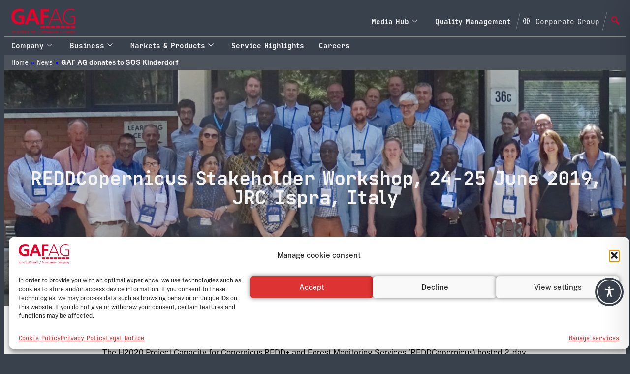

--- FILE ---
content_type: text/css
request_url: https://www.gaf.de/app/wp-content/themes/hello-theme-child-master/style.css?ver=1.0.0
body_size: 77
content:
/* 
Theme Name: GAF AG
Theme URI: https://github.com/elementor/hello-theme/
Description: Hello Elementor Child is a child theme of Hello Elementor, created by Elementor team
Author: Ben Bauersachs
Author URI: https://elementor.com/
Template: hello-elementor
Version: 1.0.1
Text Domain: hello-elementor-child
License: GNU General Public License v3 or later.
License URI: https://www.gnu.org/licenses/gpl-3.0.html
Tags: flexible-header, custom-colors, custom-menu, custom-logo, editor-style, featured-images, rtl-language-support, threaded-comments, translation-ready
*/

/*
    Add your custom styles here
*/
